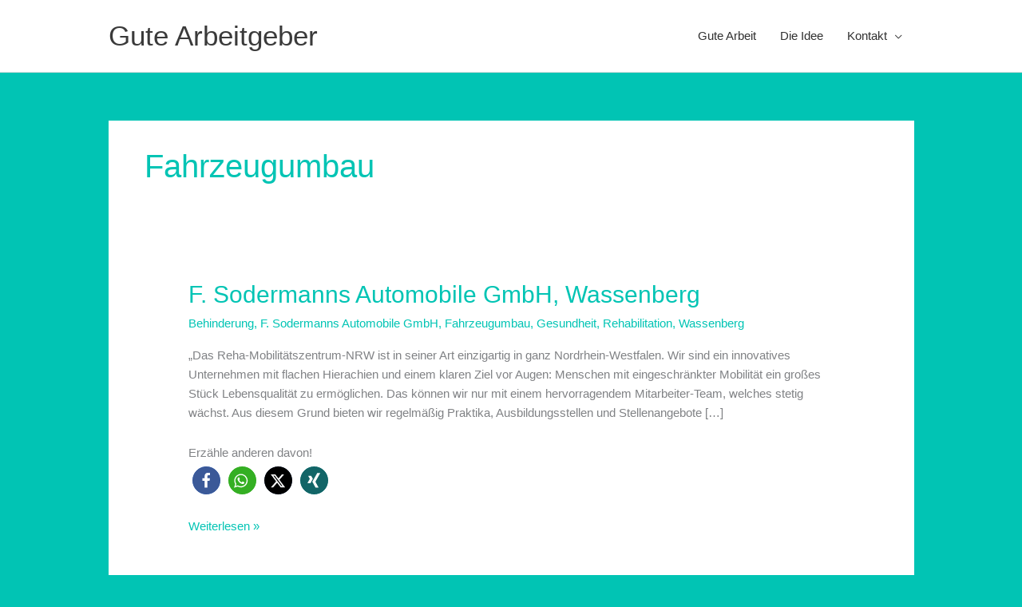

--- FILE ---
content_type: text/css
request_url: https://www.gutabe.de/wp-content/themes/astra-child/style.css?ver=6.9
body_size: 282
content:
/*
 Theme Name:   Astra Child BOS
 Description:  Astra Child BOS
 Author:       BOS
 Author URI:   http://bos-medien.com/
 Template:     astra
 Version:      1.0
 Text Domain:  astra
*/


.ast-article-single.confield{clear:both;margin-bottom:40px;}
.post-navigation{display:none;}
p.infosingle{padding-top:10px;}

.wpomp_search_input {
	border: 2px solid #01c4b4 !important;
	padding: 14px !important;
	font-size: 16px !important;
}

div.wpomp_search_form::after {
	height: 91% !important;
	top: 2px !important;
}

div.categories_filter select {
	text-transform: none !important;
}

div.wpomp_no_locations {
	color: red !important;
	border: 2px solid #01c4b4 !important;
	padding: 5px !important;
	font-size: 16px !important;
	font-style: inherit !important;
}